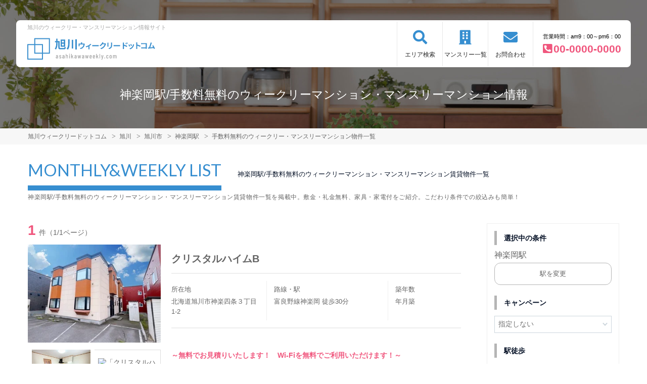

--- FILE ---
content_type: text/html; charset=UTF-8
request_url: https://www.asahikawaweekly.com/srch/stations_1221/cond_7/
body_size: 7062
content:
<!DOCTYPE html>
<html lang="ja">
  <head>
        <meta charset="utf-8">
    <meta name="viewport" content="width=device-width, initial-scale=1.0">

    <title>神楽岡駅/手数料無料のウィークリーマンション・マンスリーマンション情報｜旭川ウィークリードットコム</title>
    <meta name="description" content="【神楽岡駅】手数料無料のウィークリー・マンスリーマンション情報。旭川厚生病院・ネット無料、駐車場付、保証人不要など条件に合わせて予約可能。">
    <meta name="keywords" content="マンション,マンスリーマンション,旭川">
  
    <!-- Resource Hints -->
    <meta http-equiv="x-dns-prefetch-control" content="on">
    <!-- Google Analytics -->
    <link rel="preconnect dns-prefetch" href="//www.google-analytics.com">
    <!-- Fonts -->
    <link rel="preconnect dns-prefetch" href="//fonts.googleapis.com">
    <link rel="preconnect dns-prefetch" href="//kit.fontawesome.com">
    <!-- Google Tag Manager -->
        <link rel="preconnect dns-prefetch" href="//www.googletagmanager.com">
    
        <link rel="canonical" href="https://www.asahikawaweekly.com/srch/stations_1221/cond_7/">
      <meta name="robots" content="noarchive">

    <link href="https://fonts.googleapis.com/css?family=Barlow+Condensed&display=swap" rel="stylesheet">
    <link href="https://fonts.googleapis.com/css?family=Lato&display=swap" rel="stylesheet">
    <link rel="stylesheet" href="/common/assets/css/common/reset.css?1675156687">
    <link rel="stylesheet" href="/common/assets/css/common/common.css?1714443904">
    <link rel="stylesheet" href="/common/assets/css/common/icon-facility.css?1712645814">
    <link rel="stylesheet" href="/common/assets/css/parts/header/header-a.css?1675156687">
    <link rel="stylesheet" href="/common/assets/css/parts/footer/footer-a.css?1675156687">
    <link rel="stylesheet" href="/common/assets/css/parts/footnav/footnav-a.css?1675156687">
    <link rel="stylesheet" href="/common/assets/css/parts/quickrequest/quickrequest-a.css?1675156687">
<link rel="stylesheet" href="/common/assets/css/parts/about/about-a.css?1675156687">
<link rel="stylesheet" href="/common/assets/css/parts/contentlink/contentlink-a.css?1675156687">
      <link rel="stylesheet" href="/common/assets/css/parts/srch/srchlist/srchlist.css?1725850827">
  <link rel="stylesheet" href="/common/assets/css/parts/srch/srchlist/roomlist.css?1675156687">
  <link rel="stylesheet" href="/common/assets/css/parts/srch/srchlist/srchlist-build.css?1675156687">
        <link rel="stylesheet" href="/common/assets/css/themes/368ed0.css?1675156687">
        
        <link rel="stylesheet" href="/common/assets/css/common/site-type/child.css?1675156687">
    
        <link rel="stylesheet" href="/css/style.css?1675156689">
    <script src="https://kit.fontawesome.com/ca47a01a1d.js" crossorigin="anonymous"></script>

    <script src="https://www.asahikawaweekly.com/common/assets/js/common/jquery-3.4.1.min.js"></script>
    <script src="https://www.asahikawaweekly.com/common/assets/js/common/common.js?20220221"></script>
        
    
    
      <script src="https://www.asahikawaweekly.com/common/assets/js/pages/srchlist.js"></script>
  <script>
    $(function(){
      activateItemToggle();
    });
  </script>
    
    
    
        <script>(function(w,d,s,l,i){w[l]=w[l]||[];w[l].push({'gtm.start':
    new Date().getTime(),event:'gtm.js'});var f=d.getElementsByTagName(s)[0],
    j=d.createElement(s),dl=l!='dataLayer'?'&l='+l:'';j.async=true;j.src=
    'https://www.googletagmanager.com/gtm.js?id='+i+dl;f.parentNode.insertBefore(j,f);
    })(window,document,'script','dataLayer','GTM-59T5PTP');</script>
        

  </head>
  <body id="www-asahikawaweekly-com">
    
          <noscript><iframe src="https://www.googletagmanager.com/ns.html?id=GTM-59T5PTP"
      height="0" width="0" style="display:none;visibility:hidden"></iframe></noscript>
        

        <div class="header">
  <link rel="stylesheet" href="/common/assets/css/parts/header/header-nav-a.css?1675156687">
<header>
  <div class="header_box">
    <div class="logo_box">
      <p class="maintitle">旭川のウィークリー・マンスリーマンション情報サイト</p>
      <div class="logo_img">
        <a href="https://www.asahikawaweekly.com">
          <img src="https://www.asahikawaweekly.com/img/logo/logo_main.svg" loading="lazy" alt="旭川のウィークリー・マンスリーマンション情報サイト 旭川ウィークリードットコム">
        </a>
      </div>
    </div>
        <div class="sponly jq-headNavTgl header__navbtn">
      <div class="header__navbtn-item"></div>
      <div class="header__navbtn-item"></div>
      <div class="header__navbtn-item"></div>
    </div>
    <div class="header__nav jq-headNavTglTarget">
      <ul class="header__nav-list">
                                  <li class="header__nav-list-item area_search"><a class="t-navicon" href="https://www.asahikawaweekly.com/search-area/">エリア検索</a></li>
                                                                                                              <li class="header__nav-list-item mansion"><a class="t-navicon" href="https://www.asahikawaweekly.com/srch/">マンスリー一覧</a></li>
                                                        <li class="header__nav-list-item contact"><a class="t-navicon" href="https://www.asahikawaweekly.com/contact/">お問合わせ</a></li>
                              </ul>

                          <div class="header__nav-info">
                            <p class="header__nav-info-hour t-color--em">営業時間：am9：00～pm6：00</p>
                            <p class="header__nav-info-tel t-color--secondary"><a class="t-color--secondary" href="tel:00-0000-0000">00-0000-0000</a></p>
                            </div>
                      </div>
  </div>
</header>  <div class="inner">
    <h1 class="header__pagetext">神楽岡駅/手数料無料のウィークリーマンション・マンスリーマンション情報</h1>
    <p class="header__pagetext-en"></p>
  </div>
</div>
    <div class="content">
      
<div class="breadcrumb">
  <ol class="breadcrumb-list inner" itemscope itemtype="https://schema.org/BreadcrumbList">
                  <li itemprop="itemListElement" itemscope itemtype="https://schema.org/ListItem">
  <a itemtype="https://schema.org/Thing" itemprop="item" href="https://www.asahikawaweekly.com">
    <span itemprop="name">旭川ウィークリードットコム</span>
  </a>
  <meta itemprop="position" content="1">
</li>
              <li itemprop="itemListElement" itemscope itemtype="https://schema.org/ListItem">
  <a itemtype="https://schema.org/Thing" itemprop="item" href="https://www.asahikawaweekly.com/srch/">
    <span itemprop="name">旭川</span>
  </a>
  <meta itemprop="position" content="2">
</li>
              <li itemprop="itemListElement" itemscope itemtype="https://schema.org/ListItem">
  <a itemtype="https://schema.org/Thing" itemprop="item" href="https://www.asahikawaweekly.com/srch/pref_1/city_1204/">
    <span itemprop="name">旭川市</span>
  </a>
  <meta itemprop="position" content="3">
</li>
              <li itemprop="itemListElement" itemscope itemtype="https://schema.org/ListItem">
  <a itemtype="https://schema.org/Thing" itemprop="item" href="https://www.asahikawaweekly.com/srch/stations_1221/">
    <span itemprop="name">神楽岡駅</span>
  </a>
  <meta itemprop="position" content="4">
</li>
              <li itemprop="itemListElement" itemscope itemtype="https://schema.org/ListItem">
  <a itemtype="https://schema.org/Thing" itemprop="item" href="https://www.asahikawaweekly.com/srch/stations_1221/cond_7/">
    <span itemprop="name">手数料無料のウィークリー・マンスリーマンション物件一覧</span>
  </a>
  <meta itemprop="position" content="5">
</li>
            </ol>
</div>

<div class="roomlist">
  <div class="inner">
        <p class="title-content t-title-content s-title-content">MONTHLY&WEEKLY LIST</p>
    
    <h2 class="title-content-sub">神楽岡駅/手数料無料のウィークリーマンション・マンスリーマンション賃貸物件一覧</h2>
    
    <div class="main has-sidebar ">
          
      <div class="main__list">

        <div class="sort-bar">
          <p class="count"><span class="num t-color--secondary">1</span>件（1/1ページ）</p>
        </div>

                        
                
        <div class="build ">
          <div class="build__info">
            <div class="build__info-img">
              <img src="https://p1-2ad82ee2.imageflux.jp/c!/f=webp:auto,q=85,w=300,u=0/storage/build/10_151166/s7xO9z9uoRDsyq7JIjGvOVSwZmsKVJwSCNL3nE7r.jpeg" loading="lazy" alt="神楽岡駅のウィークリーマンション・マンスリーマンション「クリスタルハイムB」外観画像">
            </div>
            <div class="build__info-text">
              <p class="build__info-text-name">クリスタルハイムB</p>
              <ul class="build__info-text-detail">
                <li class="build__info-text-detail-item">
                  <p class="detail-item-title">所在地</p>
                  <p class="detail-item-data">
                    北海道旭川市神楽四条３丁目1-2
                  </p>
                </li>
                <li class="build__info-text-detail-item">
                  <p class="detail-item-title">路線・駅</p>
                  <p class="detail-item-data">
                                        富良野線神楽岡 徒歩30分<br>
                                      </p>
                </li>
                <li class="build__info-text-detail-item">
                  <p class="detail-item-title">築年数</p>
                  <p class="detail-item-data">
                   年月築
                  </p>
                </li>
              </ul>

            </div>
          </div>
          <ul class="build__room">
                    
            <li class="build__room-item">
              <div class="build__room-item-img">
                <div class="item-img-item mainphoto"><img src="https://p1-2ad82ee2.imageflux.jp/c!/f=webp:auto,q=85,w=200,u=0/storage/room/553127/zSxRzh2ytvbB9ajwQlQne3iyOQesHUd3VUegOxsJ.jpeg" loading="lazy" alt="神楽岡駅のウィークリーマンション・マンスリーマンション「クリスタルハイムB」メイン画像"></div>
                <div class="item-img-item floor pconly"><img src="https://p1-2ad82ee2.imageflux.jp/c!/f=webp:auto,q=85,w=200,u=0/storage/no_photo/no_photo.jpg" loading="lazy" alt="「クリスタルハイムB」間取図画像"></div>
              </div>
              <div class="build__room-item-text">
                                                <p class="item-text__catchcopy t-color--secondary">～無料でお見積りいたします！　Wi-Fiを無料でご利用いただけます！～</p>
                                <ul class="item-text__info">
                  <li class="item-text__info-item num">
                                    102
                                    </li>
                  <li class="item-text__info-item price">
                                                                                            <span class="t-color--primary">
                                                        月額目安：118,500円～
                                                        <br>
                            初期費用他：33,000円～
                          </span>
                                                                                    </li>
                  <li class="item-text__info-item floor">
                    2LDK<br class="pconly">
                    51m&sup2;
                  </li>
                  <li class="item-text__info-item button">
                    <div class="label pconly">
                                                                  <span class="item-text__info-item-label t-bdc--primary t-color--primary">写真充実</span>
                                          </div>
                    <a href="https://www.asahikawaweekly.com/srch/?cm=v&amp;id=553127" class="item-text__info-item-link t-btn--primary" target="_blank">詳細</a>
                  </li>
                </ul>
              </div>
              <ul class="item__condition">
                                <li class="item__condition-item">手数料無料</li>
                                <li class="item__condition-item">女性向け</li>
                                <li class="item__condition-item">ファミリー向け</li>
                                <li class="item__condition-item">インターネット無料</li>
                                <li class="item__condition-item">wifiあり</li>
                              </ul>
            </li>
                      </ul>
        </div>
        
                <div class="pager">
        
        </div>

      </div>

            <p class="search-title-sub">神楽岡駅/手数料無料のウィークリーマンション・マンスリーマンション賃貸物件一覧を掲載中。敷金・礼金無料、家具・家電付をご紹介。こだわり条件での絞込みも簡単！<span class="search-title-sub-trigger">…</span></p>
      <div class="main__menu">

                <div class="condpanel">
          <form method="post" action="https://www.asahikawaweekly.com/room-search/">
            <input type="hidden" name="_token" value="FGlHJY5KmOHU7gGqeLFgbChNKWMQf3qoramgxSDU" autocomplete="off">
            
            
            
            
            
            
            
            
                        
            <div class="condpanel__item">
              <p class="condpanel__item-title">選択中の条件</p>
                            <p class="txt-selected">神楽岡駅</p>
                                          <a href="https://www.asahikawaweekly.com/srchline/" class="areaselect-link">駅を変更</a>
              
                            
              <!-- 市区町村リンク -->
              
            </div>

                                    
                        <div class="jq-showMoreTarget">
                           <div class="condpanel__item">
                <p class="condpanel__item-title">キャンペーン</p>
                <div class="select">
                  <select name="campaign">
                    <option value="">指定しない</option>
                                        <option value="1" >あり</option>
                                      </select>
                </div>
              </div>
              
              <div class="condpanel__item">
                <p class="condpanel__item-title">駅徒歩</p>
                <div class="select">
                  <select name="on_foot">
                    <option value="">指定しない</option>
                                        <option value="1" >1分以内</option>
                                        <option value="3" >3分以内</option>
                                        <option value="5" >5分以内</option>
                                        <option value="7" >7分以内</option>
                                        <option value="10" >10分以内</option>
                                        <option value="15" >15分以内</option>
                                        <option value="20" >20分以内</option>
                                      </select>
                </div>
              </div>
              <div class="condpanel__item">
                <p class="condpanel__item-title">部屋面積</p>
                <div class="select-range">
                  <div class="select">
                    <select name="room_size_st">
                      <option value="">下限</option>
                                            <option value="15" >15㎡</option>
                                            <option value="20" >20㎡</option>
                                            <option value="25" >25㎡</option>
                                            <option value="30" >30㎡</option>
                                            <option value="35" >35㎡</option>
                                            <option value="40" >40㎡</option>
                                            <option value="45" >45㎡</option>
                                            <option value="50" >50㎡</option>
                                            <option value="60" >60㎡</option>
                                            <option value="70" >70㎡</option>
                                            <option value="80" >80㎡</option>
                                            <option value="90" >90㎡</option>
                                            <option value="100" >100㎡</option>
                                            <option value="200" >200㎡</option>
                                          </select>
                  </div>
                  <span class="dash">～</span>
                  <div class="select">
                    <select name="room_size_ed">
                      <option value="">上限</option>
                                            <option value="15" >15㎡</option>
                                            <option value="20" >20㎡</option>
                                            <option value="25" >25㎡</option>
                                            <option value="30" >30㎡</option>
                                            <option value="35" >35㎡</option>
                                            <option value="40" >40㎡</option>
                                            <option value="45" >45㎡</option>
                                            <option value="50" >50㎡</option>
                                            <option value="60" >60㎡</option>
                                            <option value="70" >70㎡</option>
                                            <option value="80" >80㎡</option>
                                            <option value="90" >90㎡</option>
                                            <option value="100" >100㎡</option>
                                            <option value="200" >200㎡</option>
                                          </select>
                  </div>
                </div>
              </div>
              <div class="condpanel__item">
                <p class="condpanel__item-title">こだわり条件</p>
                <div class="checkboxlist">
                                    <input type="checkbox" name="cond[]" id="cond-16" value="16" >
                  <label for="cond-16">
                    <a href="https://www.asahikawaweekly.com/srch/stations_1221/cond_16/">女性向け</a>
                  </label>
                                    <input type="checkbox" name="cond[]" id="cond-22" value="22" >
                  <label for="cond-22">
                    <a href="https://www.asahikawaweekly.com/srch/stations_1221/cond_22/">ファミリー向け</a>
                  </label>
                                    <input type="checkbox" name="cond[]" id="cond-34" value="34" >
                  <label for="cond-34">
                    <a href="https://www.asahikawaweekly.com/srch/stations_1221/cond_34/">同棲向け</a>
                  </label>
                                    <input type="checkbox" name="cond[]" id="cond-6" value="6" >
                  <label for="cond-6">
                    <a href="https://www.asahikawaweekly.com/srch/stations_1221/cond_6/">ペット可</a>
                  </label>
                                    <input type="checkbox" name="cond[]" id="cond-13" value="13" >
                  <label for="cond-13">
                    <a href="https://www.asahikawaweekly.com/srch/stations_1221/cond_13/">高級・ハイグレード</a>
                  </label>
                                    <input type="checkbox" name="cond[]" id="cond-33" value="33" >
                  <label for="cond-33">
                    <a href="https://www.asahikawaweekly.com/srch/stations_1221/cond_33/">家具なしOK</a>
                  </label>
                                    <input type="checkbox" name="cond[]" id="cond-1" value="1" >
                  <label for="cond-1">
                    <a href="https://www.asahikawaweekly.com/srch/stations_1221/cond_1/">駅近</a>
                  </label>
                                    <input type="checkbox" name="cond[]" id="cond-2" value="2" >
                  <label for="cond-2">
                    <a href="https://www.asahikawaweekly.com/srch/stations_1221/cond_2/">インターネット無料</a>
                  </label>
                                    <input type="checkbox" name="cond[]" id="cond-3" value="3" >
                  <label for="cond-3">
                    <a href="https://www.asahikawaweekly.com/srch/stations_1221/cond_3/">wifiあり</a>
                  </label>
                                    <input type="checkbox" name="cond[]" id="cond-4" value="4" >
                  <label for="cond-4">
                    <a href="https://www.asahikawaweekly.com/srch/stations_1221/cond_4/">駐車場あり</a>
                  </label>
                  
                  <div class="jq-showMoreTargetPC">
                                    <input type="checkbox" name="cond[]" id="cond-5" value="5" >
                  <label for="cond-5">
                    <a href="https://www.asahikawaweekly.com/srch/stations_1221/cond_5/">オートロック</a>
                  </label>
                                    <input type="checkbox" name="cond[]" id="cond-7" value="7" checked="checked" >
                  <label for="cond-7">
                    <a href="https://www.asahikawaweekly.com/srch/stations_1221/cond_7/">手数料無料</a>
                  </label>
                                    <input type="checkbox" name="cond[]" id="cond-8" value="8" >
                  <label for="cond-8">
                    <a href="https://www.asahikawaweekly.com/srch/stations_1221/cond_8/">保証人不要</a>
                  </label>
                                    <input type="checkbox" name="cond[]" id="cond-9" value="9" >
                  <label for="cond-9">
                    <a href="https://www.asahikawaweekly.com/srch/stations_1221/cond_9/">広めのLDK</a>
                  </label>
                                    <input type="checkbox" name="cond[]" id="cond-10" value="10" >
                  <label for="cond-10">
                    <a href="https://www.asahikawaweekly.com/srch/stations_1221/cond_10/">風呂･トイレ別</a>
                  </label>
                                    <input type="checkbox" name="cond[]" id="cond-11" value="11" >
                  <label for="cond-11">
                    <a href="https://www.asahikawaweekly.com/srch/stations_1221/cond_11/">家具付賃貸</a>
                  </label>
                                    <input type="checkbox" name="cond[]" id="cond-12" value="12" >
                  <label for="cond-12">
                    <a href="https://www.asahikawaweekly.com/srch/stations_1221/cond_12/">禁煙ルーム</a>
                  </label>
                                    <input type="checkbox" name="cond[]" id="cond-14" value="14" >
                  <label for="cond-14">
                    <a href="https://www.asahikawaweekly.com/srch/stations_1221/cond_14/">温泉付き</a>
                  </label>
                                    <input type="checkbox" name="cond[]" id="cond-15" value="15" >
                  <label for="cond-15">
                    <a href="https://www.asahikawaweekly.com/srch/stations_1221/cond_15/">カード決済OK</a>
                  </label>
                                    <input type="checkbox" name="cond[]" id="cond-17" value="17" >
                  <label for="cond-17">
                    <a href="https://www.asahikawaweekly.com/srch/stations_1221/cond_17/">デザイナーズ</a>
                  </label>
                                    <input type="checkbox" name="cond[]" id="cond-18" value="18" >
                  <label for="cond-18">
                    <a href="https://www.asahikawaweekly.com/srch/stations_1221/cond_18/">リフォーム済</a>
                  </label>
                                    <input type="checkbox" name="cond[]" id="cond-19" value="19" >
                  <label for="cond-19">
                    <a href="https://www.asahikawaweekly.com/srch/stations_1221/cond_19/">上階･眺望抜群</a>
                  </label>
                                    <input type="checkbox" name="cond[]" id="cond-20" value="20" >
                  <label for="cond-20">
                    <a href="https://www.asahikawaweekly.com/srch/stations_1221/cond_20/">学生向け</a>
                  </label>
                                    <input type="checkbox" name="cond[]" id="cond-21" value="21" >
                  <label for="cond-21">
                    <a href="https://www.asahikawaweekly.com/srch/stations_1221/cond_21/">法人契約歓迎</a>
                  </label>
                                    <input type="checkbox" name="cond[]" id="cond-23" value="23" >
                  <label for="cond-23">
                    <a href="https://www.asahikawaweekly.com/srch/stations_1221/cond_23/">出張・研修向け</a>
                  </label>
                                    <input type="checkbox" name="cond[]" id="cond-24" value="24" >
                  <label for="cond-24">
                    <a href="https://www.asahikawaweekly.com/srch/stations_1221/cond_24/">日当り良好</a>
                  </label>
                                    <input type="checkbox" name="cond[]" id="cond-25" value="25" >
                  <label for="cond-25">
                    <a href="https://www.asahikawaweekly.com/srch/stations_1221/cond_25/">閑静な住宅地</a>
                  </label>
                                    <input type="checkbox" name="cond[]" id="cond-26" value="26" >
                  <label for="cond-26">
                    <a href="https://www.asahikawaweekly.com/srch/stations_1221/cond_26/">清掃サービス有</a>
                  </label>
                                    <input type="checkbox" name="cond[]" id="cond-27" value="27" >
                  <label for="cond-27">
                    <a href="https://www.asahikawaweekly.com/srch/stations_1221/cond_27/">賃料交渉可</a>
                  </label>
                                    <input type="checkbox" name="cond[]" id="cond-28" value="28" >
                  <label for="cond-28">
                    <a href="https://www.asahikawaweekly.com/srch/stations_1221/cond_28/">テレワーク・在宅勤務可</a>
                  </label>
                                    <input type="checkbox" name="cond[]" id="cond-29" value="29" >
                  <label for="cond-29">
                    <a href="https://www.asahikawaweekly.com/srch/stations_1221/cond_29/">空気清浄機付</a>
                  </label>
                                    <input type="checkbox" name="cond[]" id="cond-30" value="30" >
                  <label for="cond-30">
                    <a href="https://www.asahikawaweekly.com/srch/stations_1221/cond_30/">病院近く</a>
                  </label>
                                    <input type="checkbox" name="cond[]" id="cond-31" value="31" >
                  <label for="cond-31">
                    <a href="https://www.asahikawaweekly.com/srch/stations_1221/cond_31/">大学近く</a>
                  </label>
                                    <input type="checkbox" name="cond[]" id="cond-32" value="32" >
                  <label for="cond-32">
                    <a href="https://www.asahikawaweekly.com/srch/stations_1221/cond_32/">特急対応可</a>
                  </label>
                                    </div>

                </div>
              </div>
              <p class="btn-more pconly jq-showMorePC">さらに表示</p>
              <input type="submit" value="この条件で検索" class="btn-submit">
            </div>
            <p class="btn-more sponly jq-showMore">さらに表示</p>
          </form>
        </div>
      </div><!--/.main__menu-->
       
    </div>
  </div>
</div>



  <div class="request t-bgc--sub">
  <div class="request_inner">
    <div class="request_text_box t-bgc--primary t-color--formain">
      <p class="request_lead">REQUEST</p>
      <h2 class="request_title">簡単リクエスト</h2>
      <p class="request_text">希望条件を伝えるだけ！<br>初めての方やリピーターの方にも<br>大人気のサービス。<br>お忙しいあなたをサポートします。</p>
    </div>
    <div class="request_search_box">
      <form id="jq-quickrequest-form" method="get" action="https://www.asahikawaweekly.com/request/" target="_blank" accept-charset="utf-8">
        <div class="search_inner">
          <ul class="select_wrap">
            <li class="select_inner">
              <label for="request_01">希望エリア</label>
              <select class="t-color--secondary" name="request_hope_area" id="request_01"><option value selected="selected">選択してください</option><option value="0">旭川市内</option><option value="1">旭川近郊</option><option value="2">その他</option></select>
            </li>
            <li class="select_inner">
              <label for="request_02">利用人数</label>
              <select class="t-color--secondary" name="person" id="request_02"><option value>0名</option><option value="1">1名</option><option value="2">2名</option><option value="3">3名</option><option value="4">4名</option><option value="5">5名</option><option value="6">6名</option></select>
            </li>
          </ul>
        </div>
        <p class="catch_text">あと１ステップ！簡単30秒！</p>
        <p class="btn_request_search"><a class="t-btn--secondary" href="javascript:$('#jq-quickrequest-form').submit();">物件リクエストをする</a></p>
      </form>
    </div>
  </div>
</div>

  <div class="about">
  <div class="inner about__inner">
    <div class="about__text">
      <div class="title-block">
        <p class="title-content t-title-content">ABOUT US</p>
        <h2 class="title-content-sub">社宅や長期出張、長期旅行時の拠点に。</h2>
      </div>
      <p class="about__text-item">
        出張や単身赴任で来られる方はもちろん学校に受験に来られる方、旭川へ長期入院されていて付き添いが必要な患者様のご家族等にとっても、マンスリーマンションは強い味方です。<br />
電化製品や家具、簡単な調理器具、食器類も付いておりますので、ご自宅で生活されるような環境がそこにはあります。足を延ばしておくつろぎ頂けるスペース、自由に炊事ができる環境は、ホテルで連泊される環境と大きく異なる点で、ウィークリー・マンスリーマンションが支持される理由でもあります。また、賃貸マンションの契約のように敷金など初期費用も不要です。お仕事やプライベートで遠いところから通われる場合、交通費や労力を考えると思いきってマンスリーマンションに滞在されるのも選択肢の１つかもしれません。長期滞在で観光をされる場合も、ホテルよりもウィークリー・マンスリーマンションを利用される方がずっと格安になります。複数で利用されるのもOKです。 寮や社宅を確保する場合も、トータルで考えると、場合によっては賃貸物件よりもコストが軽減される場合もあります。<br />
<br />
是非、旭川での滞在にウィークリー・マンスリーマンションをご活用頂ければと思います。
      </p>
    </div>
    <div class="about__img t-after--primary">
      <img src="https://www.asahikawaweekly.com/common/assets/img/parts/about/aboutus.jpg" loading="lazy" alt="ABOUT US">
    </div>
  </div>
</div>

  <div class="contentlink">
  <div class="inner">
    <div class="title-block">
      <p class="title-content t-title-content">USEFUL INFORMATION</p>
      <h2 class="title-content-sub">旭川ウィークリードットコムお役立ち情報</h2>
    </div>
        <ul class="contentlink__list">
          <li class="contentlink__list-item">
        <a href="https://www.asahikawaweekly.com/guide/">
          <h3 class="contentlink_name">ご利用ガイド</h3>
          <p class="contentlink__list-item_img"><img src="https://www.asahikawaweekly.com/common/assets/img/parts/contentlink/contentlink_guide.jpg" loading="lazy" alt="ご利用ガイド"></p>
          <div class="contentlink_text_box">
            <p class="contentlink_detail">通常の賃貸物件の場合必要な敷金・礼金・仲介手数料がすべて無料です！<br />
法人様の出張時の経費削減にもおすすめです。</p>
          </div>
        </a>
      </li>
          <li class="contentlink__list-item">
        <a href="https://www.asahikawaweekly.com/company/">
          <h3 class="contentlink_name">運営会社について</h3>
          <p class="contentlink__list-item_img"><img src="https://www.asahikawaweekly.com/common/assets/img/parts/contentlink/contentlink_price.jpg" loading="lazy" alt="運営会社について"></p>
          <div class="contentlink_text_box">
            <p class="contentlink_detail">ウィークリーマンション・マンスリーマンションを多数運営しています。<br />
お客様のご利用目的に応じて、幅広くご紹介させて頂きます。</p>
          </div>
        </a>
      </li>
        </ul>
      </div>
</div>

    </div>
    
    <div class="inner">
  <p class="common_siteinfo" id="position-footer">
      旭川の家具家電付きウィークリーマンション・マンスリーマンション情報！マンスリー＋ウィークリーでのご利用も可能です。連泊・長期出張の経費削減に、法人様にも大好評！寮・社宅としても安心してご利用いただけます！家具家電付きで単身赴任にも便利です。
    </p>
</div>

<div class="contactus contactus-b-02 t-bgc--primary">
  <div class="inner contactus__content">
    <p class="contactus__title t-color--formain">CONTACT US</p>
    <p class="contactus__text t-color--formain">
      物件に関するお問合わせや法人契約等、<br>
      お気軽にリクエスト・お問合わせください。
    </p>
        <a class="contactus__btn t-btn--secondary" href="/contact/">お問合わせフォーム</a>
      </div>
</div>

<div class="footer t-bgc--sub">
  <footer>
    <div class="inner">
      <p class="footer_text"><span>旭川ウィークリードットコム</span><span class="pconly">｜</span><span>旭川のウィークリー・マンスリーマンション情報サイト</span></p>
      <ul class="footer_nav">
        <li><a href="https://www.asahikawaweekly.com/link/">関連リンク</a></li>
        <li><a href="https://www.asahikawaweekly.com/sitemap/">サイトマップ</a></li>
                <li><a href="https://www.asahikawaweekly.com/privacypolicy/">プライバシーポリシー</a></li>
        <li><a href="https://www.asahikawaweekly.com/company/">サイト運営会社</a></li>
        
                <li><a href="https://www.asahikawaweekly.com/contact/">お問合わせ</a></li>
              </ul>
    </div>
    <div class="copy_box t-bgc--tertiary">
      <div class="inner">
        <p class="copy_text">Copyright(c) 旭川ウィークリードットコム.All right reserved.</p>
      </div>
    </div>
  </footer>
</div>
<!-- //footer -->
  </body>
</html>


--- FILE ---
content_type: text/css
request_url: https://www.asahikawaweekly.com/css/style.css?1675156689
body_size: 207
content:
@charset "utf-8";
.banner {
  display: flex;
  flex-wrap: wrap;
  justify-content: space-around;
  margin-bottom: 14px;
}
.banner a {
  border: 1px solid #ccc;
}
.banner-3col {
  width: 100%;
  margin: auto;
  margin-bottom: 21px;
}
.banner-3col a {
  width: 32%;
}
.banner-5col a {
  width: 48%;
  margin-bottom: 14px;
  border: 1px solid #ddd;
}
.banner-5col a:nth-child(5n) {
  margin-bottom: 0;
}
.banner-3col a,
.banner-5col a {
  transition: 0.3s;
}
@media screen and (min-width: 768px) {
  .banner-3col {
    width: 60%;
  }
  .banner-5col a {
    width: 18%;
    margin-bottom: 0;
  }
  .banner-3col a:hover,
  .banner-5col a:hover {
    opacity: 0.7;
  }
}

--- FILE ---
content_type: image/svg+xml
request_url: https://www.asahikawaweekly.com/img/logo/logo_main.svg
body_size: 5157
content:
<svg xmlns="http://www.w3.org/2000/svg" viewBox="0 0 260 60"><defs><style>.cls-1{isolation:isolate;}.cls-2{fill:#3c90ce;}.cls-3{fill:#a3a3a3;}</style></defs><g id="旭川W-2" data-name="旭川W"><g class="cls-1"><path class="cls-2" d="M73.781,28.139c1.512,0,1.8-.384,1.992-2.449a9.5,9.5,0,0,0,2.664,1.056c-.431,3.12-1.343,4.081-4.392,4.081H67.828c-3.721,0-4.776-.841-4.776-4.249V16.306H61.42v2.16c0,4.8-.456,9.264-3.36,13.009a11.259,11.259,0,0,0-2.233-2.04c2.544-3.265,2.9-7.129,2.9-10.994V16.306H56.355V13.713h2.376V8.961H61.42v4.752h4.416V26.53c0,1.416.264,1.609,2.137,1.609Zm3.313-2.593H67.732V10.617h9.362ZM74.213,13.354H70.469v3.311h3.744Zm0,6.024H70.469V22.81h3.744Z"/><path class="cls-2" d="M85.947,10.137v8.281c0,4.656-.359,9.528-3.551,13.153a12.689,12.689,0,0,0-2.449-2.064C82.684,26.387,83,22.354,83,18.394V10.137Zm7.3,1.032V29.026H90.316V11.169Zm7.393-1.08V31.283H97.613V10.089Z"/></g><g class="cls-1"><path class="cls-3" d="M61.942,43.394a2.108,2.108,0,0,1,.6,1.573v4.42a.115.115,0,0,1-.13.13H61.43a.115.115,0,0,1-.131-.13V49.1a.042.042,0,0,0-.019-.039c-.013-.009-.028,0-.046.012a1.643,1.643,0,0,1-1.338.546,2.127,2.127,0,0,1-1.307-.422,1.762,1.762,0,0,1-.566-1.5,1.961,1.961,0,0,1,.683-1.657,2.846,2.846,0,0,1,1.787-.526h.754a.046.046,0,0,0,.052-.052v-.377a1.38,1.38,0,0,0-.26-.878.818.818,0,0,0-.676-.331.74.74,0,0,0-.546.221.92.92,0,0,0-.259.572.115.115,0,0,1-.13.13H58.374a.115.115,0,0,1-.13-.13,1.921,1.921,0,0,1,.663-1.353A2.183,2.183,0,0,1,60.39,42.8,2.112,2.112,0,0,1,61.942,43.394Zm-.981,4.848a.994.994,0,0,0,.338-.8v-.884a.046.046,0,0,0-.052-.052h-.793a1.2,1.2,0,0,0-.832.279,1.035,1.035,0,0,0-.311.813.959.959,0,0,0,.233.7.847.847,0,0,0,.624.233A1.183,1.183,0,0,0,60.961,48.242Z"/><path class="cls-3" d="M65.427,49.12a1.584,1.584,0,0,1-.566-1.28v-.117a.115.115,0,0,1,.13-.13h.923a.115.115,0,0,1,.13.13v.09a.757.757,0,0,0,.273.592.989.989,0,0,0,.676.241.865.865,0,0,0,.63-.235.793.793,0,0,0,.241-.6.706.706,0,0,0-.169-.48,1.234,1.234,0,0,0-.4-.306c-.153-.074-.384-.175-.7-.3a6.416,6.416,0,0,1-.838-.429,2,2,0,0,1-.592-.6,2,2,0,0,1,.293-2.366,2.5,2.5,0,0,1,3,.014,1.778,1.778,0,0,1,.552,1.378v.039a.115.115,0,0,1-.13.13h-.9a.115.115,0,0,1-.13-.13v-.091a.82.82,0,0,0-.247-.6.865.865,0,0,0-.637-.247.824.824,0,0,0-.871.846.676.676,0,0,0,.156.455,1.18,1.18,0,0,0,.377.292q.221.111.7.318a7.7,7.7,0,0,1,.884.449,2.047,2.047,0,0,1,.618.6,1.7,1.7,0,0,1,.266.976,1.67,1.67,0,0,1-.579,1.339,2.732,2.732,0,0,1-3.106.019Z"/><path class="cls-3" d="M75.1,43.394a2.111,2.111,0,0,1,.6,1.573v4.42a.115.115,0,0,1-.13.13h-.988a.115.115,0,0,1-.13-.13V49.1a.044.044,0,0,0-.019-.039c-.013-.009-.029,0-.046.012a1.642,1.642,0,0,1-1.339.546,2.129,2.129,0,0,1-1.307-.422,1.761,1.761,0,0,1-.565-1.5,1.96,1.96,0,0,1,.682-1.657,2.847,2.847,0,0,1,1.788-.526H74.4a.047.047,0,0,0,.052-.052v-.377a1.386,1.386,0,0,0-.26-.878.82.82,0,0,0-.675-.331.74.74,0,0,0-.547.221.921.921,0,0,0-.26.572.115.115,0,0,1-.13.13H71.53a.115.115,0,0,1-.13-.13,1.917,1.917,0,0,1,.663-1.353,2.182,2.182,0,0,1,1.482-.519A2.116,2.116,0,0,1,75.1,43.394Zm-.982,4.848a.994.994,0,0,0,.338-.8v-.884A.047.047,0,0,0,74.4,46.5H73.61a1.2,1.2,0,0,0-.832.279,1.035,1.035,0,0,0-.312.813.955.955,0,0,0,.234.7.847.847,0,0,0,.624.233A1.183,1.183,0,0,0,74.117,48.242Z"/><path class="cls-3" d="M82.131,43.361a2.475,2.475,0,0,1,.435,1.567v4.459a.114.114,0,0,1-.129.13h-.988a.115.115,0,0,1-.131-.13V45.031a1.341,1.341,0,0,0-.233-.844.778.778,0,0,0-.65-.3.816.816,0,0,0-.669.292,1.364,1.364,0,0,0-.267.826c0,.052,0,.078-.014.078v4.3a.115.115,0,0,1-.13.13h-.987a.115.115,0,0,1-.131-.13v-8.84a.115.115,0,0,1,.131-.13h.987a.115.115,0,0,1,.13.13v2.834a.031.031,0,0,0,.027.032c.017.005.034-.007.051-.032a1.6,1.6,0,0,1,1.314-.572A1.5,1.5,0,0,1,82.131,43.361Z"/><path class="cls-3" d="M85.245,41.626a.883.883,0,1,1,.6.233A.81.81,0,0,1,85.245,41.626Zm-.014,7.761V43.029a.115.115,0,0,1,.13-.13h.989a.114.114,0,0,1,.129.13v6.358a.114.114,0,0,1-.129.13h-.989A.115.115,0,0,1,85.231,49.387Z"/><path class="cls-3" d="M89.209,49.387v-8.84a.115.115,0,0,1,.131-.13h.987a.115.115,0,0,1,.13.13v4.927a.051.051,0,0,0,.026.051c.018.009.031,0,.039-.025L92.2,42.978a.2.2,0,0,1,.156-.079h1.014a.112.112,0,0,1,.105.046.11.11,0,0,1-.014.111l-1.339,1.975a.058.058,0,0,0-.013.078l1.56,4.265.014.052c0,.06-.039.091-.118.091H92.537a.15.15,0,0,1-.155-.1l-1.04-3.264q-.014-.077-.078-.012l-.781,1.131a.089.089,0,0,0-.026.065v2.054a.115.115,0,0,1-.13.13H89.34A.115.115,0,0,1,89.209,49.387Z"/><path class="cls-3" d="M99.667,43.394a2.111,2.111,0,0,1,.6,1.573v4.42a.114.114,0,0,1-.129.13h-.988a.115.115,0,0,1-.131-.13V49.1a.041.041,0,0,0-.018-.039c-.014-.009-.028,0-.046.012a1.645,1.645,0,0,1-1.339.546,2.129,2.129,0,0,1-1.307-.422,1.764,1.764,0,0,1-.565-1.5,1.961,1.961,0,0,1,.683-1.657,2.844,2.844,0,0,1,1.787-.526h.754a.045.045,0,0,0,.051-.052v-.377a1.385,1.385,0,0,0-.259-.878.819.819,0,0,0-.676-.331.738.738,0,0,0-.546.221.927.927,0,0,0-.26.572.115.115,0,0,1-.13.13H96.1a.115.115,0,0,1-.13-.13,1.917,1.917,0,0,1,.663-1.353,2.178,2.178,0,0,1,1.482-.519A2.112,2.112,0,0,1,99.667,43.394Zm-.981,4.848a1,1,0,0,0,.337-.8v-.884a.045.045,0,0,0-.051-.052h-.793a1.2,1.2,0,0,0-.832.279,1.035,1.035,0,0,0-.312.813.955.955,0,0,0,.234.7.847.847,0,0,0,.624.233A1.185,1.185,0,0,0,98.686,48.242Z"/><path class="cls-3" d="M103.679,49.4l-1.392-6.356v-.026a.1.1,0,0,1,.117-.118h.95a.124.124,0,0,1,.142.118L104.3,47.5c.008.018.016.025.025.025s.018-.007.026-.025l.82-4.485a.132.132,0,0,1,.142-.118h.859a.123.123,0,0,1,.142.118l.845,4.485c.009.018.018.025.026.025s.018-.007.027-.025l.818-4.485a.135.135,0,0,1,.144-.118l.935.014a.124.124,0,0,1,.1.038.123.123,0,0,1,.019.1l-1.4,6.343a.124.124,0,0,1-.142.118h-.976a.135.135,0,0,1-.143-.118l-.819-4.263c-.009-.018-.017-.027-.025-.027s-.018.009-.027.027L104.9,49.4a.123.123,0,0,1-.142.118h-.937A.132.132,0,0,1,103.679,49.4Z"/><path class="cls-3" d="M115.033,43.394a2.108,2.108,0,0,1,.605,1.573v4.42a.115.115,0,0,1-.13.13h-.987a.115.115,0,0,1-.131-.13V49.1a.042.042,0,0,0-.019-.039c-.014-.009-.028,0-.046.012a1.645,1.645,0,0,1-1.339.546,2.126,2.126,0,0,1-1.306-.422,1.762,1.762,0,0,1-.566-1.5,1.961,1.961,0,0,1,.683-1.657,2.846,2.846,0,0,1,1.787-.526h.754a.046.046,0,0,0,.052-.052v-.377a1.38,1.38,0,0,0-.26-.878.819.819,0,0,0-.676-.331.74.74,0,0,0-.546.221.927.927,0,0,0-.26.572.115.115,0,0,1-.129.13h-1.054a.115.115,0,0,1-.13-.13A1.921,1.921,0,0,1,112,43.315a2.18,2.18,0,0,1,1.482-.519A2.112,2.112,0,0,1,115.033,43.394Zm-.981,4.848a1,1,0,0,0,.338-.8v-.884a.046.046,0,0,0-.052-.052h-.793a1.2,1.2,0,0,0-.832.279,1.035,1.035,0,0,0-.312.813.955.955,0,0,0,.234.7.847.847,0,0,0,.624.233A1.185,1.185,0,0,0,114.052,48.242Z"/><path class="cls-3" d="M119.045,49.4l-1.392-6.356v-.026a.1.1,0,0,1,.118-.118h.949a.123.123,0,0,1,.142.118l.807,4.485c.008.018.017.025.025.025s.018-.007.027-.025l.819-4.485a.133.133,0,0,1,.143-.118h.858a.125.125,0,0,1,.143.118l.844,4.485c.009.018.018.025.027.025s.017-.007.026-.025l.818-4.485a.135.135,0,0,1,.144-.118l.936.014a.109.109,0,0,1,.117.143L123.191,49.4a.123.123,0,0,1-.142.118h-.976a.133.133,0,0,1-.142-.118l-.82-4.263c-.008-.018-.017-.027-.025-.027s-.018.009-.026.027l-.793,4.263a.125.125,0,0,1-.143.118h-.936A.133.133,0,0,1,119.045,49.4Z"/><path class="cls-3" d="M130.822,46.722h-2.937a.045.045,0,0,0-.052.051v.7a1.12,1.12,0,0,0,.26.766.851.851,0,0,0,.676.3.882.882,0,0,0,.611-.222.983.983,0,0,0,.311-.571.146.146,0,0,1,.144-.1l.962.051a.126.126,0,0,1,.1.039.1.1,0,0,1,.019.091,1.937,1.937,0,0,1-.643,1.32,2.583,2.583,0,0,1-3.095-.084,1.96,1.96,0,0,1-.591-1.5v-2.7a1.985,1.985,0,0,1,.591-1.5,2.515,2.515,0,0,1,3.191,0,2,2,0,0,1,.585,1.5v1.73A.115.115,0,0,1,130.822,46.722Zm-2.729-2.548a1.122,1.122,0,0,0-.26.766v.69a.046.046,0,0,0,.052.052h1.781a.047.047,0,0,0,.052-.052v-.69a1.127,1.127,0,0,0-.26-.766.87.87,0,0,0-.689-.3A.853.853,0,0,0,128.093,44.174Z"/><path class="cls-3" d="M137.543,46.722H134.6a.045.045,0,0,0-.051.051v.7a1.124,1.124,0,0,0,.259.766.852.852,0,0,0,.676.3.885.885,0,0,0,.612-.222.983.983,0,0,0,.311-.571.144.144,0,0,1,.144-.1l.962.051a.123.123,0,0,1,.1.039.1.1,0,0,1,.02.091,1.942,1.942,0,0,1-.644,1.32,2.583,2.583,0,0,1-3.1-.084,1.963,1.963,0,0,1-.59-1.5v-2.7a1.988,1.988,0,0,1,.59-1.5,2.516,2.516,0,0,1,3.192,0,2,2,0,0,1,.585,1.5v1.73A.115.115,0,0,1,137.543,46.722Zm-2.73-2.548a1.126,1.126,0,0,0-.259.766v.69a.045.045,0,0,0,.051.052h1.782a.046.046,0,0,0,.051-.052v-.69a1.126,1.126,0,0,0-.259-.766.872.872,0,0,0-.69-.3A.855.855,0,0,0,134.813,44.174Z"/><path class="cls-3" d="M140.144,49.387v-8.84a.114.114,0,0,1,.129-.13h.989a.115.115,0,0,1,.13.13v4.927a.049.049,0,0,0,.026.051c.017.009.03,0,.038-.025l1.678-2.522a.2.2,0,0,1,.155-.079H144.3a.109.109,0,0,1,.1.046.1.1,0,0,1-.012.111l-1.339,1.975a.055.055,0,0,0-.013.078l1.56,4.265.012.052c0,.06-.039.091-.117.091h-1.026a.154.154,0,0,1-.157-.1l-1.04-3.264q-.012-.077-.078-.012l-.779,1.131a.085.085,0,0,0-.026.065v2.054a.115.115,0,0,1-.13.13h-.989A.114.114,0,0,1,140.144,49.387Z"/><path class="cls-3" d="M146.864,49.387v-8.84a.115.115,0,0,1,.13-.13h.988a.115.115,0,0,1,.13.13v8.84a.115.115,0,0,1-.13.13h-.988A.115.115,0,0,1,146.864,49.387Z"/><path class="cls-3" d="M150.518,52.064a.152.152,0,0,1-.027-.09v-.767a.115.115,0,0,1,.13-.131,1.645,1.645,0,0,0,.656-.13.865.865,0,0,0,.391-.441,3.9,3.9,0,0,0,.253-.949l-.013-.066-1.664-6.447L150.231,43c0-.069.043-.1.13-.1h1.066c.087,0,.135.039.143.118l.95,4.693c.007.025.016.039.025.039s.017-.014.026-.039l.936-4.693a.134.134,0,0,1,.143-.118l1.079.014a.124.124,0,0,1,.1.038.1.1,0,0,1,.006.1l-1.781,6.916a6.185,6.185,0,0,1-.493,1.332,1.391,1.391,0,0,1-.683.618,3.345,3.345,0,0,1-1.242.182h-.065C150.552,52.1,150.534,52.091,150.518,52.064Z"/><path class="cls-3" d="M156.9,49.282a.88.88,0,1,1,.6.235A.809.809,0,0,1,156.9,49.282Z"/><path class="cls-3" d="M161.184,49.062a1.974,1.974,0,0,1-.592-1.508V44.862a1.985,1.985,0,0,1,.592-1.5,2.192,2.192,0,0,1,1.592-.571,2.541,2.541,0,0,1,1.163.253,1.859,1.859,0,0,1,.767.689,1.838,1.838,0,0,1,.267.982v.169a.115.115,0,0,1-.13.13l-.989.039a.115.115,0,0,1-.129-.13V44.8a.89.89,0,0,0-.273-.651.921.921,0,0,0-.676-.272.853.853,0,0,0-.676.3,1.127,1.127,0,0,0-.26.766v2.536a1.125,1.125,0,0,0,.26.766.851.851,0,0,0,.676.3.921.921,0,0,0,.676-.273.889.889,0,0,0,.273-.651v-.13a.115.115,0,0,1,.129-.13l.989.014a.115.115,0,0,1,.13.13V47.7a1.782,1.782,0,0,1-.6,1.385,2.3,2.3,0,0,1-1.6.539A2.219,2.219,0,0,1,161.184,49.062Z"/><path class="cls-3" d="M167.853,49.055a1.977,1.977,0,0,1-.591-1.5V44.862a1.978,1.978,0,0,1,.6-1.5,2.543,2.543,0,0,1,3.211,0,1.975,1.975,0,0,1,.6,1.5v2.692a1.967,1.967,0,0,1-.6,1.5,2.247,2.247,0,0,1-1.612.565A2.225,2.225,0,0,1,167.853,49.055Zm2.294-.819a1.088,1.088,0,0,0,.273-.773V44.94a1.092,1.092,0,0,0-.273-.766.893.893,0,0,0-.689-.3.873.873,0,0,0-.682.3,1.111,1.111,0,0,0-.266.766v2.523a1.107,1.107,0,0,0,.266.773.88.88,0,0,0,.682.292A.9.9,0,0,0,170.147,48.236Z"/><path class="cls-3" d="M181,43.387a2.637,2.637,0,0,1,.436,1.619v4.381a.115.115,0,0,1-.13.13h-.975a.115.115,0,0,1-.13-.13V45.1a1.484,1.484,0,0,0-.234-.891.737.737,0,0,0-.624-.318.8.8,0,0,0-.663.318,1.4,1.4,0,0,0-.247.878v4.3a.115.115,0,0,1-.13.13h-.975a.115.115,0,0,1-.13-.13V45.1a1.484,1.484,0,0,0-.234-.891.737.737,0,0,0-.624-.318.8.8,0,0,0-.663.318,1.4,1.4,0,0,0-.247.878v4.3a.115.115,0,0,1-.13.13h-.975a.115.115,0,0,1-.131-.13V43.029a.116.116,0,0,1,.131-.13h.975a.115.115,0,0,1,.13.13v.325a.047.047,0,0,0,.019.04c.013.008.029,0,.046-.013a1.693,1.693,0,0,1,.6-.43,1.724,1.724,0,0,1,.676-.142,1.465,1.465,0,0,1,1.417.871.031.031,0,0,0,.039.019c.017,0,.03-.023.039-.058a1.557,1.557,0,0,1,.663-.637,1.887,1.887,0,0,1,.832-.2A1.462,1.462,0,0,1,181,43.387Z"/></g><path class="cls-2" d="M45.065,39.808H30.935a1.026,1.026,0,0,1-1.026-1.026V22.091H15.065a1.025,1.025,0,0,1-1.025-1.026V8.782a1.025,1.025,0,0,1,1.025-1.025h30a1.025,1.025,0,0,1,1.026,1.025v30A1.026,1.026,0,0,1,45.065,39.808Zm-13.1-2.051H44.04V9.808H16.091V20.04H30.935a1.025,1.025,0,0,1,1.025,1.025Z"/><path class="cls-2" d="M30.935,52.091h-30A1.026,1.026,0,0,1-.091,51.065v-30A1.025,1.025,0,0,1,.935,20.04h14.13a1.025,1.025,0,0,1,1.026,1.025V37.757H30.935a1.025,1.025,0,0,1,1.025,1.025V51.065A1.025,1.025,0,0,1,30.935,52.091ZM1.96,50.04H29.909V39.808H15.065a1.025,1.025,0,0,1-1.025-1.026V22.091H1.96Z"/><g class="cls-1"><path class="cls-2" d="M116.924,19.675a10.892,10.892,0,0,0-.32,1.281,14.882,14.882,0,0,1-1.489,4.529,10.169,10.169,0,0,1-6.53,4.8l-1.665-1.921a13.052,13.052,0,0,0,2.258-.624,7.835,7.835,0,0,0,3.633-2.737,9.5,9.5,0,0,0,1.424-4.113H106.3v2.337c0,.368.016.864.048,1.184h-2.209a11.9,11.9,0,0,0,.08-1.345V20.3a10.221,10.221,0,0,0-.08-1.377,13.657,13.657,0,0,0,1.633.08h3.425V17.771a7.823,7.823,0,0,0-.128-1.473h2.465a11.63,11.63,0,0,0-.112,1.473V19H114.2a3.888,3.888,0,0,0,1.328-.176Z"/><path class="cls-2" d="M130.044,20.827a20.023,20.023,0,0,1-3.6,2.9v5.33a8.892,8.892,0,0,0,.113,1.728h-2.369a17,17,0,0,0,.08-1.728V24.941a30.15,30.15,0,0,1-4.514,1.745l-1.072-1.857a21.41,21.41,0,0,0,5.65-2.161,15.917,15.917,0,0,0,4.113-3.329Z"/><path class="cls-2" d="M131.991,21.964c.576.048,1.745.1,2.577.1h8.6c.736,0,1.456-.064,1.873-.1v2.513c-.385-.016-1.2-.08-1.873-.08h-8.6c-.912,0-1.984.032-2.577.08Z"/><path class="cls-2" d="M160.173,19.419a6.406,6.406,0,0,0-.528,1.152,16.675,16.675,0,0,1-2.786,5.347,15.1,15.1,0,0,1-6.466,4.514l-1.889-1.7a12.749,12.749,0,0,0,6.451-3.953,11.4,11.4,0,0,0,2.274-4.37h-4.5a18.19,18.19,0,0,1-4.034,3.874L146.9,22.956A14.077,14.077,0,0,0,151.9,17.8a7.632,7.632,0,0,0,.721-1.681l2.337.768c-.385.56-.785,1.281-.976,1.632l-.048.081h3.217a5.136,5.136,0,0,0,1.393-.193Z"/><path class="cls-2" d="M165.113,17.1c-.031.352-.048.705-.048,1.216v5.411c0,.4.017,1.024.048,1.392h-2.369c.016-.3.08-.929.08-1.408V18.314a10.66,10.66,0,0,0-.064-1.216Zm7.379-.144c-.031.448-.064.96-.064,1.6v3.169c0,3.441-.672,4.914-1.856,6.226a9.287,9.287,0,0,1-3.89,2.321L165,28.511a7.5,7.5,0,0,0,3.921-2.017c1.089-1.2,1.3-2.4,1.3-4.9V18.555a11.145,11.145,0,0,0-.1-1.6Z"/><path class="cls-2" d="M175.561,21.964c.576.048,1.744.1,2.576.1h8.595c.737,0,1.457-.064,1.873-.1v2.513c-.384-.016-1.2-.08-1.873-.08h-8.595c-.912,0-1.985.032-2.576.08Z"/><path class="cls-2" d="M196.537,21.212a55.564,55.564,0,0,1,6.692,2.5l-.9,2.225a42.8,42.8,0,0,0-5.795-2.385v4.529c0,.448.08,1.569.16,2.226h-2.512a17.356,17.356,0,0,0,.16-2.226v-9.2a11.31,11.31,0,0,0-.16-1.937h2.5a17.153,17.153,0,0,0-.145,1.937Zm4.258-.7a13.023,13.023,0,0,0-1.408-2.466l1.344-.576c.449.673,1.089,1.7,1.457,2.417Zm2.193-.9a14.965,14.965,0,0,0-1.488-2.4l1.328-.624a21.067,21.067,0,0,1,1.5,2.369Z"/><path class="cls-2" d="M209.113,24.349l-1.953.736a32.151,32.151,0,0,0-1.456-3.7l1.921-.689C208.025,21.516,208.793,23.452,209.113,24.349Zm8.131-3.329c-.191.512-.287.848-.384,1.168a12.919,12.919,0,0,1-2.176,4.69,12.5,12.5,0,0,1-5.363,3.97l-1.68-1.713a10.768,10.768,0,0,0,5.314-3.346,10.788,10.788,0,0,0,2.033-5.489Zm-4.594,2.336-1.92.673a26.751,26.751,0,0,0-1.3-3.553l1.9-.624C211.643,20.539,212.427,22.62,212.65,23.356Z"/><path class="cls-2" d="M229.372,25.693a46.09,46.09,0,0,0-5.778-2.384v4.529c0,.465.08,1.585.144,2.225h-2.5a17.123,17.123,0,0,0,.159-2.225V18.65a11.061,11.061,0,0,0-.159-1.936h2.5a17.419,17.419,0,0,0-.144,1.936V21a52.521,52.521,0,0,1,6.691,2.48Z"/><path class="cls-2" d="M240.732,29.728c.016-.257.016-.529.016-.833h-7.3c-.625,0-1.537.047-2.065.1V26.7c.56.048,1.28.1,2,.1h7.379V20.171h-7.187c-.673,0-1.536.032-1.985.064V18.011c.593.063,1.425.1,1.985.1h8.051c.464,0,1.137-.015,1.409-.032-.016.368-.049,1.009-.049,1.473v8.291c0,.56.033,1.409.065,1.89Z"/><path class="cls-2" d="M257.469,30.1c-.209-.545-.465-1.2-.753-1.89-2.609.3-7.459.816-9.476,1.024-.4.049-.992.129-1.5.193l-.368-2.337c.545,0,1.233,0,1.761-.016l.433-.016c.927-2.368,2.3-6.754,2.769-8.419a11.882,11.882,0,0,0,.383-1.841l2.546.512a18.471,18.471,0,0,0-.689,1.777c-.511,1.568-1.808,5.634-2.609,7.779,1.953-.192,4.227-.448,5.843-.64a19.387,19.387,0,0,0-1.681-2.929l2-.816a49.074,49.074,0,0,1,3.506,6.658Z"/></g></g></svg>